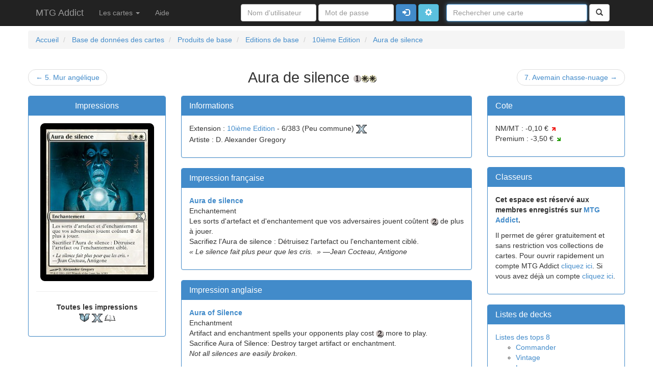

--- FILE ---
content_type: text/html; charset=UTF-8
request_url: https://www.mtgaddict.net/oracle/fr/cs-produits-de-base/ed-editions-de-base/10e--10ieme-edition/6--aura-de-silence
body_size: 4589
content:
<!DOCTYPE html>
<html lang="fr">
	<head>
		<meta charset="utf-8" />
		<meta http-equiv="X-UA-Compatible" content="IE=edge" />
		<meta name="viewport" content="width=device-width, initial-scale=1.0" />
		<meta http-equiv="Content-Type" content="text/html; charset=UTF-8" />
		<meta http-equiv="Content-Language" content="fr-FR" />
		<meta name="description" content="Aura de silence - 10ième Edition (Enchantement) - Site du jeu de cartes &agrave; collectionner Magic : l'assembl&eacute;e - Retrouvez toutes les listes et les textes officiels des cartes &eacute;dit&eacute;es par Wizards of The Coast" />
		<meta name="keywords" content="magic the gathering, magic l'assembl&eacute;e, magic, magic online, mtg, mtgo, wizards of the coast, wotc, dci, extension, expansion, cote, carte, card, deck, combo, starter, booster, tcg, &eacute;change, deal, r&egrave;gle, oracle, 10ième Edition, Enchantement" />
		<meta name="date-creation-yyyymmdd" content="20080407" />
		<meta name="date-revision-yyyymmdd" content="20260123" />
		<meta name="revisit-after" content="2 days" />
		<meta name="robots" content="noimageindex" />
				<title>Aura de silence - 10ième Edition - Magic the Gathering - Le jeu de cartes à collectionner</title>
				<link rel="shortcut icon" href="/favicon.ico" />
		<link rel="search" type="application/opensearchdescription+xml" href="/opensearch" title="MTG Addict" />
		<link rel="stylesheet" href="//netdna.bootstrapcdn.com/bootstrap/3.1.1/css/bootstrap.min.css" />
		<link href="/style/sticky-footer-navbar.css" rel="stylesheet" />
		<link rel="stylesheet" type="text/css" href="/style/style.css" media="screen" />
		<link rel="stylesheet" type="text/css" href="/style/autosuggest_inquisitor.css" media="screen" />
		<script type="text/javascript">
		  var _gaq = _gaq || [];
		  _gaq.push(['_setAccount', 'UA-1486314-2']);
		  _gaq.push(['_trackPageview']);
		  (function() {
		    var ga = document.createElement('script'); ga.type = 'text/javascript'; ga.async = true;
		    ga.src = ('https:' == document.location.protocol ? 'https://ssl' : 'http://www') + '.google-analytics.com/ga.js';
		    var s = document.getElementsByTagName('script')[0]; s.parentNode.insertBefore(ga, s);
		  })();
		</script>
		<!-- HTML5 shim and Respond.js IE8 support of HTML5 elements and media queries -->
		<!--[if lt IE 9]>
		  <script src="https://oss.maxcdn.com/libs/html5shiv/3.7.0/html5shiv.js"></script>
		  <script src="https://oss.maxcdn.com/libs/respond.js/1.4.2/respond.min.js"></script>
		<![endif]-->
		<script type="application/ld+json">
		{
		  "@context": "http://schema.org",
		  "@type": "WebSite",
		  "url": "https://www.mtgaddict.net",
		  "potentialAction": {
		    "@type": "SearchAction",
		    "target": "https://www.mtgaddict.net/search/card?keyword={searchTerms}",
		    "query-input": "required name=searchTerms"
		  }
		}
		</script>
	</head>
	<body onload="">
		<!-- menu (begin) //-->
		<div class="navbar navbar-inverse navbar-fixed-top" role="navigation">
			<div class="container">
				<div class="navbar-header">
					<button type="button" class="navbar-toggle" data-toggle="collapse" data-target=".navbar-collapse">
						<span class="sr-only">Toggle navigation</span>
						<span class="icon-bar"></span>
						<span class="icon-bar"></span>
						<span class="icon-bar"></span>
					</button>
					<a class="navbar-brand" href="/">MTG Addict</a>
				</div>
				<div class="navbar-collapse collapse">
					<ul class="nav navbar-nav">
						<li class="dropdown">
							<a href="#" class="dropdown-toggle" data-toggle="dropdown">Les cartes <b class="caret"></b></a>
							<ul class="dropdown-menu">
								<li><a href="/oracle/fr" title="Explorer la base de données des cartes">Base de données des cartes</a></li>
								<li><a href="/random" title="Découvrir une carte au hasard">Au hasard</a></li>
								<li><a href="/search/advanced" title="Rechercher des cartes avec le moteur de recherche avancée">Recherche avancée</a></li>
							</ul>
						</li>
						<li><a href="/help" title="Besoin d'aide ?">Aide</a></li>
					</ul>
					<form class="navbar-form navbar-right" role="form" method="get" action="/search/card">
						<input type="hidden" id="autocomplete_id" value="" />
						<div class="form-group">
							<label class="sr-only" for="autocomplete_keyword">Nom de la carte</label>
							<input type="text" class="form-control" name="keyword" id="autocomplete_keyword" value="" size="30" placeholder="Rechercher une carte" /> 
						</div>
						<button type="submit" class="btn btn-default" title="Rechercher"><span class="glyphicon glyphicon-search"></span><div class="sr-only">Rechercher</div></button>
					</form>
					<form class="navbar-form navbar-right" role="form" method="post" action="/login">
						<input type="hidden" name="url_to_redirect" value="https://www.mtgaddict.net/oracle/fr/cs-produits-de-base/ed-editions-de-base/10e--10ieme-edition/6--aura-de-silence" />
						<input type="text" name="username" id="username" title="Saisissez votre nom d'utilisateur" placeholder="Nom d'utilisateur" class="form-control" size="14" />
						<input type="password" name="password" id="password" title="Saisissez votre mot de passe" placeholder="Mot de passe" class="form-control" size="14" />
						<button type="submit" class="btn btn-primary" title="Connexion"><span class="glyphicon glyphicon-log-in"></span><div class="sr-only">Connexion</div></button>
						<a class="btn btn-info" role="button" href="/login" title="Avancé"><span class="glyphicon glyphicon-cog"></span><div class="sr-only">Avancé</div></a>
					</form>
				</div>
			</div>
		</div>
		<!-- menu (end) //-->
		<div class="container">
			<div class="row">
			</div>
		<div class="row">
			<ol class="breadcrumb" itemscope itemtype="http://schema.org/BreadcrumbList">
						<li itemprop="itemListElement" itemscope itemtype="http://schema.org/ListItem">
							<a itemscope itemtype="http://schema.org/Thing" itemprop="item" href="/" title="Aller à la page d'accueil">
								<span itemprop="name">Accueil</span>
							</a>
							<meta itemprop="position" content="1" />
						</li>
							<li itemprop="itemListElement" itemscope itemtype="http://schema.org/ListItem">
							<a itemscope itemtype="http://schema.org/Thing" itemprop="item" href="/oracle/fr" title="Explorer la base de données des cartes">
								<span itemprop="name">Base de données des cartes</span>
							</a>
							<meta itemprop="position" content="2" />
						</li>
								<li itemprop="itemListElement" itemscope itemtype="http://schema.org/ListItem">
							<a itemscope itemtype="http://schema.org/Thing" itemprop="item" href="/oracle/fr/cs-produits-de-base" title="Produits de base">
								<span itemprop="name">Produits de base</span>
							</a>
							<meta itemprop="position" content="3" />
						</li>
								<li itemprop="itemListElement" itemscope itemtype="http://schema.org/ListItem">
							<a itemscope itemtype="http://schema.org/Thing" itemprop="item" href="/oracle/fr/cs-produits-de-base/ed-editions-de-base" title="Editions de base - Produits de base">
								<span itemprop="name">Editions de base</span>
							</a>
							<meta itemprop="position" content="4" />
						</li>
								<li itemprop="itemListElement" itemscope itemtype="http://schema.org/ListItem">
							<a itemscope itemtype="http://schema.org/Thing" itemprop="item" href="/oracle/fr/cs-produits-de-base/ed-editions-de-base/10e--10ieme-edition" title="10ième Edition - Editions de base">
								<span itemprop="name">10ième Edition</span>
							</a>
							<meta itemprop="position" content="5" />
													</li>
								<li itemprop="itemListElement" itemscope itemtype="http://schema.org/ListItem">
							<a itemscope itemtype="http://schema.org/Thing" itemprop="item" href="/oracle/fr/cs-produits-de-base/ed-editions-de-base/10e--10ieme-edition/6--aura-de-silence" title="Aura de silence - 10ième Edition">
								<span itemprop="name">Aura de silence</span>
							</a>
							<meta itemprop="position" content="6" />
						</li>
				</ol>
		</div>
																																			<div class="row">
				<ul class="pager">
										<li class="previous">
						<a href="/oracle/fr/cs-produits-de-base/ed-editions-de-base/10e--10ieme-edition/5--mur-angelique" title="Mur angélique - 10ième Edition">&larr;&nbsp;5.&nbsp;Mur angélique</a>
					</li>
										<li class="current">
						<h1 style="display: inline; font-size: 22pt; margin-top: 0px; margin-bottom: 0px;">Aura de silence&nbsp;<img src="/images/symbols/1.gif" title="1" alt="1" /><img src="/images/symbols/W.gif" title="W" alt="W" /><img src="/images/symbols/W.gif" title="W" alt="W" /></h1>
					</li>
										<li class="next">
						<a href="/oracle/fr/cs-produits-de-base/ed-editions-de-base/10e--10ieme-edition/7--avemain-chasse-nuage" title="Avemain chasse-nuage - 10ième Edition">7.&nbsp;Avemain chasse-nuage&nbsp;&rarr;</a>
					</li>
									</ul>
				<div class="row">
					<div class="col-md-3 text-center">
						<div class="panel panel-primary">
							<div class="panel-heading">
								<h3 class="panel-title">Impressions</h3>
							</div>
							<div class="panel-body">
																								<div id="card_printing">
											<img class="scan" src="/ressources/scans/fr/cs-produits-de-base/ed-editions-de-base/10e--10ieme-edition/6--aura-de-silence.jpg" title="Aura de silence - 10ième Edition" alt="Aura de silence - 10ième Edition" />
							</div>
																					 
															<hr />
								<ul class="list-unstyled">
									<li><b>Toutes les impressions</b></li>
									<li><p>
																																							<a href="/oracle/fr/sp-extensions-speciales/rps-reeditions/c15--commander-2015/60--aura-de-silence"><img src="/images/expansions/C15_U.gif" title="Aura de silence - Commander 2015 (Peu commune)" alt="Aura de silence - Commander 2015 (Peu commune)" /></a>
																																																	<a href="/oracle/fr/cs-produits-de-base/ed-editions-de-base/10e--10ieme-edition/6--aura-de-silence"><img src="/images/expansions/10E_U.gif" title="Aura de silence - 10ième Edition (Peu commune)" alt="Aura de silence - 10ième Edition (Peu commune)" /></a>
																																																	<a href="/oracle/fr/ex-extensions/mi-bloc-mirage/wl--aquilon/7--aura-de-silence"><img src="/images/expansions/WL_U.gif" title="Aura de silence - Aquilon (Peu commune)" alt="Aura de silence - Aquilon (Peu commune)" /></a>
																												</p></li>
								</ul>
														</div>
						</div>
					</div>
					<div class="col-md-6">
						<div class="panel panel-primary">
							<div class="panel-heading">
								<h3 class="panel-title">Informations</h3>
							</div>
							<div class="panel-body">
								<ul class="list-unstyled">
																		<li>Extension : <a href="/oracle/fr/cs-produits-de-base/ed-editions-de-base/10e--10ieme-edition" title="10ième Edition - Editions de base">10ième Edition</a> - 6/383 (Peu commune) <img src="/images/expansions/10E_U.gif" title="10ième Edition (Peu commune)" alt="10ième Edition (Peu commune)" /></li>
									<li>Artiste : D. Alexander Gregory</li>
								</ul>
							</div>
						</div>
								<div class="panel panel-primary">
							<div class="panel-heading">
								<h3 class="panel-title">Impression française</h3>
							</div>
							<div class="panel-body">
								<ul class="list-unstyled">
																											<li><a href="/oracle/fr/cs-produits-de-base/ed-editions-de-base/10e--10ieme-edition/6--aura-de-silence" title="Aura de silence - 10ième Edition"><b>Aura de silence</b></a></li>
																												<li>Enchantement</li>
										<li>Les sorts d'artefact et d'enchantement que vos adversaires jouent coûtent <img src="/images/symbols/2.gif" title="2" alt="2" /> de plus à jouer.<br />Sacrifiez l'Aura de silence : Détruisez l'artefact ou l'enchantement ciblé.</li>
																				<li><i>« Le silence fait plus peur que les cris.  » —Jean Cocteau, Antigone</i></li>
																																													</ul>
							</div>
						</div>
								<div class="panel panel-primary">
							<div class="panel-heading">
								<h3 class="panel-title">Impression anglaise</h3>
							</div>
							<div class="panel-body">
								<ul class="list-unstyled">
																											<li><a href="/oracle/en/cs-core-sets/ed-core-set-editions/10e--tenth-edition/6--aura-of-silence" title="Aura of Silence - Tenth Edition"><b>Aura of Silence</b></a></li>
																												<li>Enchantment</li>
										<li>Artifact and enchantment spells your opponents play cost <img src="/images/symbols/2.gif" title="2" alt="2" /> more to play.<br />Sacrifice Aura of Silence: Destroy target artifact or enchantment.</li>
																				<li><i>Not all silences are easily broken.</i></li>
																																													</ul>
							</div>
						</div>
						<div class="panel panel-primary">
							<div class="panel-heading">
								<h3 class="panel-title">Oracle</h3>
							</div>
							<div class="panel-body">
								<ul class="list-unstyled">
																	<li><b>Aura of Silence</b></li>
									<li>Enchantment</li>
									<li>Artifact and enchantment spells your opponents cast cost {2} more to cast.<br />Sacrifice Aura of Silence: Destroy target artifact or enchantment.</li>
																									</ul>
							</div>
						</div>
						<div class="panel panel-primary">
							<div class="panel-heading">
								<h3 class="panel-title">Règles</h3>
							</div>
							<div class="panel-body">
																<ul>
																	<li>Aura of Silence affects all opponents in a multiplayer game.  [2004-10-04]</li>
																</ul>
															</div>
						</div>
					</div>
					<div class="col-md-3">
						<div class="panel panel-primary">
							<div class="panel-heading">
								<h3 class="panel-title">Cote</h3>
							</div>
							<div class="panel-body">
								<ul class="list-unstyled">
					<li>
						NM/MT :
													-0,10 €
															<img src="/images/up.png" alt="Cote en augmentation" />
																		</li>
					<li>
						Premium :
													-3,50 €
															<img src="/images/down.png" alt="Cote en diminution" />
																		</li>
								</ul>
							</div>
						</div>
				<div id="card_album">						<div class="panel panel-primary">
							<div class="panel-heading">
								<h3 class="panel-title">Classeurs</h3>
							</div>
							<div class="panel-body">
				<p><b>Cet espace est réservé aux membres enregistrés sur <a href="https://www.mtgaddict.net" title="MTG Addict.net">MTG Addict</a>.</b></p>
				<p>Il permet de gérer gratuitement et sans restriction vos collections de cartes. Pour ouvrir rapidement un compte MTG Addict <a href="/signup" title="Devenir membre ?">cliquez ici</a>. Si vous avez déjà un compte <a href="/login" title="Déjà membre ?">cliquez ici</a>.</p>
							</div>
						</div>
			</div>						<div class="panel panel-primary">
							<div class="panel-heading">
								<h3 class="panel-title">Listes de decks</h3>
							</div>
							<div class="panel-body">
								<ul class="list-unstyled">
																		<li><a href="http://www.mtgtop8.com/search?cards=Aura of Silence" title="Decks des tops 8 avec Aura de silence sur mtgtop8.com">Listes des tops 8</a></li>
									<ul>
										<li><a href="http://www.mtgtop8.com/search?format=EDH&cards=Aura of Silence" title="Decks des tops 8 avec Aura de silence sur mtgtop8.com">Commander</a></li>
										<li><a href="http://www.mtgtop8.com/search?format=VI&cards=Aura of Silence" title="Decks des tops 8 avec Aura de silence sur mtgtop8.com">Vintage</a></li>
										<li><a href="http://www.mtgtop8.com/search?format=LE&cards=Aura of Silence" title="Decks des tops 8 avec Aura de silence sur mtgtop8.com">Legacy</a></li>
										<li><a href="http://www.mtgtop8.com/search?format=MO&cards=Aura of Silence" title="Decks des tops 8 avec Aura de silence sur mtgtop8.com">Modern</a></li>
										<li><a href="http://www.mtgtop8.com/search?format=EX&cards=Aura of Silence" title="Decks des tops 8 avec Aura de silence sur mtgtop8.com">Extends</a></li>
										<li><a href="http://www.mtgtop8.com/search?format=ST&cards=Aura of Silence" title="Decks des tops 8 avec Aura de silence sur mtgtop8.com">Standard</a></li>
										<li><a href="http://www.mtgtop8.com/search?format=BL&cards=Aura of Silence" title="Decks des tops 8 avec Aura de silence sur mtgtop8.com">Bloc</a></li>
										<li><a href="http://www.mtgtop8.com/search?format=LI&cards=Aura of Silence" title="Decks des tops 8 avec Aura de silence sur mtgtop8.com">Limité</a></li>
									</ul>
									<li><a href="http://mtgdecks.net/decks/index/cards:Aura of Silence" title="Listes des decks avec Aura de silence sur mtgdecks.net">Listes des MTGDecks</a></li>
									<ul>
										<li><a href="http://mtgdecks.net/decks/index/format_id:8/cards:Aura of Silence" title="Listes des decks avec Aura de silence sur mtgdecks.net">Vintage</a></li>
										<li><a href="http://mtgdecks.net/decks/index/format_id:1/cards:Aura of Silence" title="Listes des decks avec Aura de silence sur mtgdecks.net">Legacy</a></li>
										<li><a href="http://mtgdecks.net/decks/index/format_id:22/cards:Aura of Silence" title="Listes des decks avec Aura de silence sur mtgdecks.net">Modern</a></li>
										<li><a href="http://mtgdecks.net/decks/index/format_id:21/cards:Aura of Silence" title="Listes des decks avec Aura de silence sur mtgdecks.net">Commander</a></li>
									</ul>
									<li><a href="http://tappedout.net/mtg-card/aura-of-silence/mtg-decks/" title="Listes des decks avec Aura de silence sur tappedout.net">Listes sur TappedOut</a></li>
								</ul>
							</div>
						</div>
					</div>
				</div>
							</div>		</div>		<div id="footer">
			<div class="container">
				<p class="text-muted" style="text-align: center">Copyright &copy; 2008 MTG Addict. Tous droits réservés.<br />
				Magic l'Assemblée est une marque et la propriété de Wizards of the Coast, Inc, filiale de Hasbro, Inc. Tous droits réservés.</p>
			</div>
		</div>
		<script src="https://code.jquery.com/jquery-1.11.0.min.js"></script>
		<script type="text/javascript" src="/js/jQueryRotateCompressed.js"></script>
		<script type="text/javascript" src="/js/mtgacore.js"><!--	MTG Addict Core (c) --></script>
		<script type="text/javascript" src="/js/mtgalib_comp.js"><!--	MTG Addict Library (c) --></script>
		<script type="text/javascript" src="/js/bsn.AutoSuggest_2.1.3_comp.js"></script>
		<script type="text/javascript"><!--
			var options = {
				script:"/ws/card?json=true&limit=6&",
				varname:"keyword",
				minchars:1,
				cache:false,
				offsety:-1,
				shownoresults:true,
				noresults:"Pas de résultats !",
				maxentries:6,
				json:true,
				callback: function (obj) { document.getElementById('autocomplete_id').value = obj.id; }
			};
			var as_json = new bsn.AutoSuggest('autocomplete_keyword', options);
			document.getElementById('autocomplete_keyword').focus();
		//--></script>
		<script src="//netdna.bootstrapcdn.com/bootstrap/3.1.1/js/bootstrap.min.js"></script>
					</body>
</html>


--- FILE ---
content_type: application/javascript
request_url: https://www.mtgaddict.net/js/mtgacore.js
body_size: 1060
content:
var host = 'http://www.mtgaddict.net';

function ShowEffect(element) {
	$(element).fadeIn(1000);
}

function HideEffect(element) {
	$(element).fadeOut(1000);
}

function updateAlbum(formId,action,message) {
	HideEffect('#formFoot');
	$('#formStatus').innerHTML='<div class="alert alert-info alert-dismissable"><button type="button" class="close" data-dismiss="alert" aria-hidden="true">&times;</button>'+message+'</div';
	ShowEffect('#formStatus');
	var url = host+'/ws/album';
	var parameters = 'album=' + $('#album_select').val() +
					'&action=' + action +
					'&seq=' + $('#seq').val() +
					'&version=' + $('#version').val() +
					'&expansion=' + $('#expansion').val() +
					'&language=' + $('#language').val() +
					'&state=' + $('#card_state').val() +
					'&quantity=' + $('#quantity').val()  +
					($('#foil')!=null&&$('#foil').is(':checked')==true?'&foil='+$('#quantity').val():'') +
					'&out=html';
	jQuery.ajax({
	  type: 'GET',
	  url: url+'?'+parameters,
	/*  data: {
		username: 'OyoKooN',
		age: 19,
		admin: true
	  }, */
	  success: function(data, textStatus, jqXHR) {
		$('#card_album').html(data);
		window.setTimeout("HideEffect('#formStatus');",10000);
	  },
	  error: function(jqXHR, textStatus, errorThrown) {
	  }
	});
}

function updateAlbumCallback(originalRequest) {
	window.setTimeout("HideEffect('#formStatus');",10000);
}

function switchDisplay(item,list) {
	var htmlItem = null;
	for (i = 0; i < item.parentNode.childNodes.length; i++) {
		if (item.parentNode.childNodes[i].className==list) {
			htmlItem = item.parentNode.childNodes[i];
			break;
		}
	}

	if (htmlItem!=null) {
		if (htmlItem.style.display=='none' || htmlItem.style.display=='') {
			htmlItem.style.visibility="visible";
			htmlItem.style.display="block";
		} else {
			htmlItem.style.visibility="hidden";
			htmlItem.style.display="none";
		}
	}
}

$(document).ready(function(){
	// disable the last element of the breadcrumb
	/*$('ol.breadcrumb>li:last-child').each(function() {
		$(this).addClass('active');
		$(this).html($(this).children('a')[0].text);
	});*/
	$('img.split').each(function() {
		$(this).rotate(90);
		//$(this).parent().parent().width(310);
		//alert($(this).parent().width());
		//$(this).width($(this).parent().parent().width());
		//$(this).width('75%');
		$(this).css('margin','-40px 0px');
	});
	$('img.flip').rotate({bind:{
		click: function(){
			$cur_angle = $(this).getRotateAngle();
			$cur_anim_to = 180;
			if ($cur_angle==0) {
				$cur_angle = 0;
				$cur_anim_to = 180;
			} else {
				$cur_angle = 180;
				$cur_anim_to = 0;
			}
			$(this).rotate({
				angle: $cur_angle,
				animateTo: $cur_anim_to
			})
			}
		}
	});
	$('img.halfsplit').rotate({bind:{
		click: function(){
			$cur_angle = $(this).getRotateAngle();
			$cur_anim_to = -90;
			if ($cur_angle==0) {
				$cur_angle = 0;
				$cur_anim_to = -90;
			} else {
				$cur_angle = -90;
				$cur_anim_to = 0;
			}
			$(this).rotate({
				angle: $cur_angle,
				animateTo: $cur_anim_to
			})
			}
		}
	});
});


--- FILE ---
content_type: application/javascript
request_url: https://www.mtgaddict.net/js/mtgalib_comp.js
body_size: 861
content:
var host='https://www.mtgaddict.net';var mtga_popup_cache=new Array();var mtga_popup_timeouts=new Array();var mtga_ajax=null;var mtga_init=false;var _link=document.createElement("script");_link.type="text/javascript";_link.src=host+"/js/overlib_comp.js";var head=document.getElementsByTagName('head')[0];head.appendChild(_link);function fetch_object(idname){if(document.getElementById){return document.getElementById(idname);}else if(document.all){return document.all[idname];}else if(document.layers){return document.layers[idname];}else{return null;}}
function toggle_display(idname){var obj=fetch_object(idname);if(obj){if(obj.style.display=="none"){obj.style.display="";}else{obj.style.display="none";}}
return false;}
function mtga_cardpopup(name){if(!mtga_init){var _link=document.createElement("link");_link.rel="stylesheet";_link.type="text/css";_link.href=host+"/style/mtgalib.css";var head=document.getElementsByTagName('head')[0];head.appendChild(_link);mtga_init=true;}
if(mtga_popup_cache[name]){var item=mtga_popup_cache[name];var obj=fetch_object('overDiv');if(obj){nd();overlib(item,VAUTO,HAUTO,FULLHTML,STICKY);}
return true;}else{crossdomain_request(name);return false;}}
function createRequestObject(){var http;if(window.XMLHttpRequest){http=new XMLHttpRequest();}else if(window.ActiveXObject){http=new ActiveXObject("Microsoft.XMLHTTP");}
return http;}
function crossdomain_request(name){var s=document.createElement("script");s.type="text/javascript";s.src=host+'/ws/card?name='+name+'&html&callback=mtga_callback';document.body.appendChild(s);}
function mtga_callback(json){mtga_popup_cache[json.name]=json.responseText;var obj=fetch_object('overDiv');if(obj){nd();overlib(mtga_popup_cache[json.name],VAUTO,HAUTO,FULLHTML,STICKY);}}
function _nd(){var obj=fetch_object('overDiv');obj.parentNode.removeChild(obj);}
function mtga_show_popup(name,delay){var timeout=window.setTimeout('overlib(\'<img src=\\\''+host+'/images/lc.gif\\\' alt=\\\'Chargement...\\\' />\', HAUTO, VAUTO, FULLHTML, STICKY);mtga_cardpopup(\''+name.replace(/\'/g,"\\'")+'\');',delay);mtga_popup_timeouts[name]=timeout;}
function mtga_hide_popup(name){if(mtga_popup_timeouts[name]){window.clearTimeout(mtga_popup_timeouts[name]);_nd();}else{_nd();}}
function MTGACardPopup(){this.show=mtga_show_popup;this.hide=mtga_hide_popup;}
function addslashes(str){str=str.replace(/\'/g,'\\\'');str=str.replace(/\"/g,'\\"');str=str.replace(/\\/g,'\\\\');str=str.replace(/\0/g,'\\0');return str;}
function stripslashes(str){str=str.replace(/\\'/g,'\'');str=str.replace(/\\"/g,'"');str=str.replace(/\\\\/g,'\\');str=str.replace(/\\0/g,'\0');return str;}
